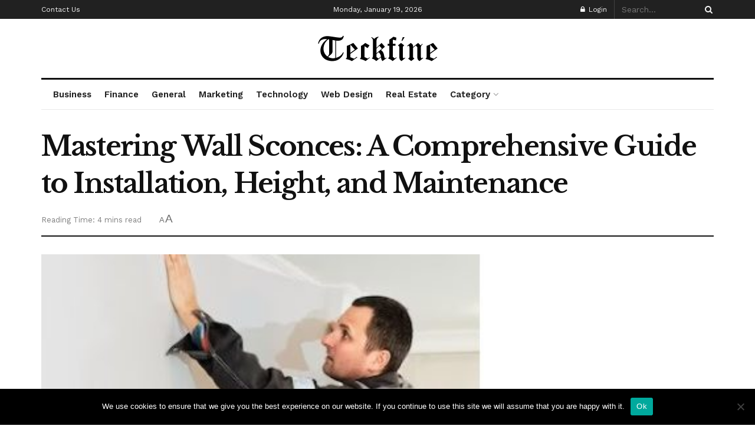

--- FILE ---
content_type: text/html; charset=utf-8
request_url: https://www.google.com/recaptcha/api2/aframe
body_size: 267
content:
<!DOCTYPE HTML><html><head><meta http-equiv="content-type" content="text/html; charset=UTF-8"></head><body><script nonce="AbkQVP2l2bcxJPcbH3QbuQ">/** Anti-fraud and anti-abuse applications only. See google.com/recaptcha */ try{var clients={'sodar':'https://pagead2.googlesyndication.com/pagead/sodar?'};window.addEventListener("message",function(a){try{if(a.source===window.parent){var b=JSON.parse(a.data);var c=clients[b['id']];if(c){var d=document.createElement('img');d.src=c+b['params']+'&rc='+(localStorage.getItem("rc::a")?sessionStorage.getItem("rc::b"):"");window.document.body.appendChild(d);sessionStorage.setItem("rc::e",parseInt(sessionStorage.getItem("rc::e")||0)+1);localStorage.setItem("rc::h",'1768807415079');}}}catch(b){}});window.parent.postMessage("_grecaptcha_ready", "*");}catch(b){}</script></body></html>